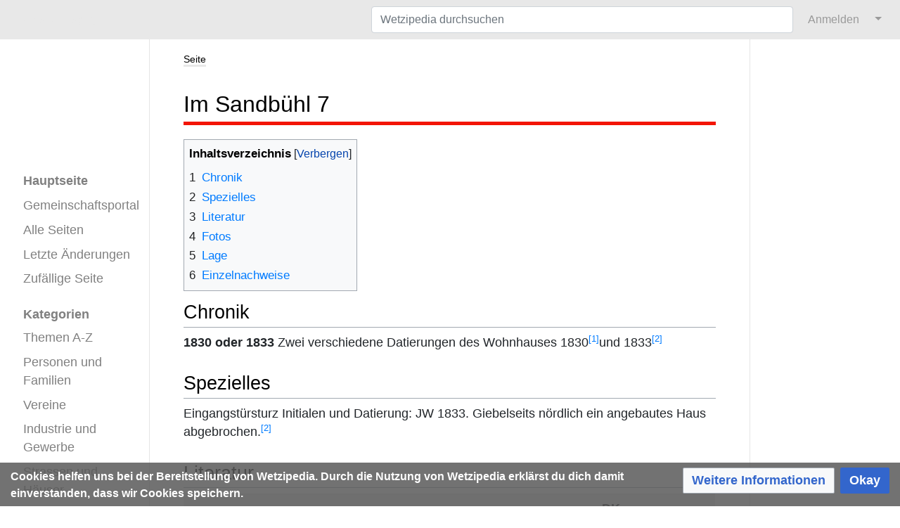

--- FILE ---
content_type: text/html; charset=UTF-8
request_url: https://www.wetzipedia.ch/index.php/Im_Sandb%C3%BChl_7
body_size: 35803
content:
<!DOCTYPE html>
<html class="client-nojs" lang="de-CH" dir="ltr">
<head>
<meta charset="UTF-8"/>
<title>Im Sandbühl 7 – Wetzipedia</title>
<script>document.documentElement.className="client-js";RLCONF={"wgBreakFrames":true,"wgSeparatorTransformTable":[",\t.","'\t,"],"wgDigitTransformTable":["",""],"wgDefaultDateFormat":"dmy","wgMonthNames":["","Januar","Februar","März","April","Mai","Juni","Juli","August","September","Oktober","November","Dezember"],"wgRequestId":"41dac99594ae99b874fbbf9d","wgCSPNonce":false,"wgCanonicalNamespace":"","wgCanonicalSpecialPageName":false,"wgNamespaceNumber":0,"wgPageName":"Im_Sandbühl_7","wgTitle":"Im Sandbühl 7","wgCurRevisionId":125657,"wgRevisionId":125657,"wgArticleId":19873,"wgIsArticle":true,"wgIsRedirect":false,"wgAction":"view","wgUserName":null,"wgUserGroups":["*"],"wgCategories":["Seiten mit einer eingebetteten Karte","Im Sandbühl","Strassenarchiv Inventar Archiv Ortsgeschichte Wetzikon"],"wgPageContentLanguage":"de-ch","wgPageContentModel":"wikitext","wgRelevantPageName":"Im_Sandbühl_7","wgRelevantArticleId":19873,"wgIsProbablyEditable":false,"wgRelevantPageIsProbablyEditable":false,
"wgRestrictionEdit":[],"wgRestrictionMove":[],"wgPageFormsTargetName":null,"wgPageFormsAutocompleteValues":[],"wgPageFormsAutocompleteOnAllChars":true,"wgPageFormsFieldProperties":[],"wgPageFormsCargoFields":[],"wgPageFormsDependentFields":[],"wgPageFormsCalendarValues":[],"wgPageFormsCalendarParams":[],"wgPageFormsCalendarHTML":null,"wgPageFormsGridValues":[],"wgPageFormsGridParams":[],"wgPageFormsContLangYes":null,"wgPageFormsContLangNo":null,"wgPageFormsContLangMonths":[],"wgPageFormsHeightForMinimizingInstances":800,"wgPageFormsDelayReload":false,"wgPageFormsShowOnSelect":[],"wgPageFormsScriptPath":"/w/extensions/PageForms","edgValues":[],"wgPageFormsEDSettings":null,"wgAmericanDates":false,"srfFilteredConfig":null,"egMapsScriptPath":"/w/extensions/Maps/","egMapsDebugJS":false,"egMapsAvailableServices":["leaflet"],"egMapsLeafletLayersApiKeys":{"MapBox":"","MapQuestOpen":"","Thunderforest":"","GeoportailFrance":""},"wgMediaViewerOnClick":true,"wgMediaViewerEnabledByDefault":true};
RLSTATE={"site.styles":"ready","user.styles":"ready","user":"ready","user.options":"loading","ext.cite.styles":"ready","smw.tableprinter.datatable.styles":"ready","mediawiki.page.gallery.styles":"ready","jquery.tablesorter.styles":"ready","ext.smw.style":"ready","ext.smw.tooltip.styles":"ready","ext.srf.styles":"ready","ext.CookieWarning.styles":"ready","oojs-ui-core.styles":"ready","oojs-ui.styles.indicators":"ready","mediawiki.widgets.styles":"ready","oojs-ui-core.icons":"ready","skins.medik.responsive":"ready","skins.medik":"ready"};RLPAGEMODULES=["ext.smw.style","ext.smw.tooltips","ext.cite.ux-enhancements","ext.maps.leaflet.loader","ext.maps.leaflet.editor","site","mediawiki.page.ready","jquery.tablesorter","mediawiki.toc","mmv.head","mmv.bootstrap.autostart","ext.CookieWarning","skins.medik.js"];</script>
<script>(RLQ=window.RLQ||[]).push(function(){mw.loader.implement("user.options@12s5i",function($,jQuery,require,module){mw.user.tokens.set({"patrolToken":"+\\","watchToken":"+\\","csrfToken":"+\\"});});});</script>
<link rel="stylesheet" href="/w/load.php?lang=de-ch&amp;modules=ext.CookieWarning.styles%7Cext.cite.styles%7Cext.smw.style%7Cext.smw.tooltip.styles%7Cext.srf.styles%7Cjquery.tablesorter.styles%7Cmediawiki.page.gallery.styles%7Cmediawiki.widgets.styles%7Coojs-ui-core.icons%2Cstyles%7Coojs-ui.styles.indicators%7Cskins.medik%7Cskins.medik.responsive%7Csmw.tableprinter.datatable.styles&amp;only=styles&amp;skin=medik"/>
<script async="" src="/w/load.php?lang=de-ch&amp;modules=startup&amp;only=scripts&amp;raw=1&amp;skin=medik"></script>
<style>
                div.dropdown,
                #ca-history,
                #ca-talk,
                #ca-view,
                #ca-viewsource,
                #ca-formedit {
                    display: none;
                }
            </style>
<meta name="ResourceLoaderDynamicStyles" content=""/>
<link rel="stylesheet" href="/w/load.php?lang=de-ch&amp;modules=site.styles&amp;only=styles&amp;skin=medik"/>
<meta name="generator" content="MediaWiki 1.39.17"/>
<meta name="format-detection" content="telephone=no"/>
<meta name="description" content="Die digitale Chronik Wetzipedia thematisiert das Leben in und um Wetzikon, das durch Ereignisse, Vereine, Firmen und Personen bestimmt wird."/>
<meta name="keywords" content="Wetzikon, Wetzipedia, Chronik"/>
<meta name="twitter:description" content="Die digitale Chronik Wetzipedia thematisiert das Leben in und um Wetzikon, das durch Ereignisse, Vereine, Firmen und Personen bestimmt wird."/>
<meta name="twitter:card" content="summary_large_image"/>
<meta name="twitter:site" content="@Wetzipedia"/>
<meta name="theme-color" content="#e8e8e8"/>
<meta name="viewport" content="width=device-width, initial-scale=1"/>
<link rel="alternate" type="application/rdf+xml" title="Im Sandbühl 7" href="/w/index.php?title=Spezial:RDF_exportieren/Im_Sandb%C3%BChl_7&amp;xmlmime=rdf"/>
<link rel="apple-touch-icon" href="/w/apple-touch-icon.png"/>
<link rel="icon" href="/w/favicon.ico"/>
<link rel="search" type="application/opensearchdescription+xml" href="/w/opensearch_desc.php" title="Wetzipedia (de-ch)"/>
<link rel="EditURI" type="application/rsd+xml" href="https://www.wetzipedia.ch/w/api.php?action=rsd"/>
<link rel="license" href="/index.php/Wetzikon:Lizenzen"/>
<link rel="canonical" href="https://www.wetzipedia.ch/index.php/Im_Sandb%C3%BChl_7"/>
<!-- Semantic MetaTags -->
<meta property="og:site_name" content="Wetzipedia"/>
<meta property="og:image" content="https://www.wetzipedia.ch/w/WetzipediaLogo.png"/>
<meta property="og:image:type" content="image/png"/>
<meta property="og:image:width" content="135"/>
<meta property="og:image:height" content="66"/>
<meta property="og:description" content="Die digitale Chronik Wetzipedia thematisiert das Leben in und um Wetzikon, das durch Ereignisse, Vereine, Firmen und Personen bestimmt wird."/>
<!-- Start Matomo -->
<!-- Start Matomo Script Tracker -->
<script>
  var _paq = window._paq = window._paq || [];
  /* tracker methods like "setCustomDimension" should be called before "trackPageView" */
  _paq.push(["setDocumentTitle", document.domain + "/" + document.title]);
  _paq.push(["setDomains", ["*.www.wetzipedia.ch/index.php/Hauptseite"]]);
  _paq.push(["setDoNotTrack", true]);
  _paq.push(['trackPageView']);
  _paq.push(['enableLinkTracking']);
  (function() {
    var u="https://12380.wikihoster.de/";
    _paq.push(['setTrackerUrl', u+'matomo.php']);
    _paq.push(['setSiteId', '1']);
    var d=document, g=d.createElement('script'), s=d.getElementsByTagName('script')[0];
    g.async=true; g.src=u+'matomo.js'; s.parentNode.insertBefore(g,s);
  })();
</script>
<!-- End Matomo Script Tracker -->
<!-- Start Matomo Image Tracker-->
<noscript><p><img referrerpolicy="no-referrer-when-downgrade" src="https://12380.wikihoster.de/matomo.php?idsite=1&amp;rec=1" style="border:0;" alt="" /></p></noscript>
<!-- End Matomo Image Tracker -->
<!-- End Matomo -->
</head>
<body class="mediawiki ltr sitedir-ltr mw-hide-empty-elt ns-0 ns-subject page-Im_Sandbühl_7 rootpage-Im_Sandbühl_7 skin-medik action-view skin--responsive"><style>:root {--medik: #e8e8e8;}</style>
<div id="mw-wrapper">

	<!-- navbar -->
	<div id="mw-navbar" role="navigation" class="navbar navbar-expand-lg navbar-light d-flex justify-content-between bg-ws">
		<div id="mw-navbar-left">
			<div id="p-logo" class="mw-portlet" role="banner"><span class="mw-hamb"></span><a id="p-banner" class="mw-wiki-title navbar-brand" href="/index.php/Hauptseite" title="Hauptseite aufsuchen"><span class="mw-desktop-sitename">Wetzipedia</span> <span class="mw-mobile-sitename">Wetzipedia</span></a></div>
		</div>
		<div class="dropdown" id="mw-navbar-right">
			<form action="/w/index.php" role="search" class="mw-portlet form-inline my-lg-0" id="p-search"><input type="hidden" value="Spezial:Suche" name="title"/><h3 hidden=""><label for="searchInput">Suche</label></h3><input type="search" name="search" placeholder="Wetzipedia durchsuchen" aria-label="Wetzipedia durchsuchen" autocapitalize="sentences" title="Wetzipedia durchsuchen [f]" accesskey="f" id="searchInput" class="form-control mr-sm-2"/><input class="searchButton btn btn-outline-dark my-2 my-sm-0" type="submit" name="go" title="Gehe zur Seite mit diesem exakten Namen, falls diese existiert." hidden="" id="searchGoButton" value="Gehe"/></form><div id="user-tools" class="btn-group"><div class="profile-icon"></div><a href="/w/index.php?title=Spezial:Anmelden&amp;returnto=Im+Sandb%C3%BChl+7"><button class="btn btn-link" type="submit">Anmelden</button></a><button class="btn btn-link dropdown-toggle dropdown-toggle-split" type="button" data-toggle="dropdown" aria-haspopup="true" aria-expanded="false"><span class="sr-only">&darr;</span></button><div class="dropdown-menu dropdown-menu-right"><div role="navigation" id="p-personal" title="Benutzermenü" aria-labelledby="p-personal-label" class="mw-portlet"><a id="p-personal-label" lang="de-CH" dir="ltr" class="nav-link disabled" href="#" role="button">Meine Werkzeuge</a><div class="mw-portlet-body"><ul lang="de-CH" dir="ltr"><li id="pt-login" class="mw-list-item"><a href="/w/index.php?title=Spezial:Anmelden&amp;returnto=Im+Sandb%C3%BChl+7" title="Sich anzumelden wird gerne gesehen, ist jedoch nicht zwingend erforderlich. [o]" accesskey="o">Anmelden</a></li><li id="pt-createaccount" class="mw-list-item"><a href="/index.php/Spezial:Benutzerkonto_beantragen" title="Wir ermutigen dich ein Benutzerkonto zu erstellen und dich anzumelden. Es ist jedoch nicht zwingend erforderlich.">Benutzerkonto beantragen</a></li></ul></div></div></div></div>
		</div>
	</div>

	<!-- sidebar and main content wrapper -->
	<div class="container-fluid" id="mw-main-container">
		<div class="row">

			<!-- navigation sidebar -->
			<div id="mw-navigation" role="navigation" class="col-12 col-md-3 col-xl-2" style="font-size: 1.1em;">
				<nav class="nav flex-column">
					<h2>
						Navigationsmenü
					</h2>
					<div id="site-navigation">
						<div class="mw-wiki-navigation-logo"><a class="mw-wiki-logo" style="" href="/index.php/Hauptseite"></a></div><div role="navigation" id="p-" aria-labelledby="p--label" class="mw-portlet"><a id="p--label" lang="de-CH" dir="ltr" class="nav-link disabled" href="#" role="button"></a><div class="mw-portlet-body"><ul lang="de-CH" dir="ltr"><li id="n-mainpage-description" class="mw-list-item"><a href="/index.php/Hauptseite" class="nav-link" title="Hauptseite besuchen [z]" accesskey="z">Hauptseite</a></li><li id="n-Gemeinschaftsportal" class="mw-list-item"><a href="/index.php/Wetzikon:Gemeinschaftsportal" class="nav-link">Gemeinschaftsportal</a></li><li id="n-Alle-Seiten" class="mw-list-item"><a href="/index.php/Spezial:Alle_Seiten" class="nav-link">Alle Seiten</a></li><li id="n-recentchanges" class="mw-list-item"><a href="/index.php/Spezial:Letzte_%C3%84nderungen" class="nav-link" title="Liste der letzten Änderungen in diesem Wiki [r]" accesskey="r">Letzte Änderungen</a></li><li id="n-randompage" class="mw-list-item"><a href="/index.php/Spezial:Zuf%C3%A4llige_Seite" class="nav-link" title="Zufällige Seite aufrufen [x]" accesskey="x">Zufällige Seite</a></li></ul></div></div><div role="navigation" id="p-Kategorien" aria-labelledby="p-Kategorien-label" class="mw-portlet"><a id="p-Kategorien-label" lang="de-CH" dir="ltr" class="nav-link disabled" href="#" role="button">Kategorien</a><div class="mw-portlet-body"><ul lang="de-CH" dir="ltr"><li id="n-Themen-A-Z" class="mw-list-item"><a href="/index.php/Kategorie:Thema_A-Z" class="nav-link">Themen A-Z</a></li><li id="n-Personen-und-Familien" class="mw-list-item"><a href="/index.php/Kategorie:Personen" class="nav-link">Personen und Familien</a></li><li id="n-Vereine" class="mw-list-item"><a href="/index.php/Kategorie:Verein" class="nav-link">Vereine</a></li><li id="n-Industrie-und-Gewerbe" class="mw-list-item"><a href="/index.php/Kategorie:Gewerbe" class="nav-link">Industrie und Gewerbe</a></li><li id="n-Strassen-und-Häuser" class="mw-list-item"><a href="/index.php/Kategorie:Strassen_H%C3%A4user" class="nav-link">Strassen und Häuser</a></li><li id="n-Ereignisse" class="mw-list-item"><a href="/index.php/Kategorie:Ereignisse" class="nav-link">Ereignisse</a></li><li id="n-Ansichtskarten" class="mw-list-item"><a href="/index.php/Kategorie:Datei_-_Postkarte" class="nav-link">Ansichtskarten</a></li><li id="n-Fotoalbum" class="mw-list-item"><a href="/index.php/Kategorie:Fotoalbum" class="nav-link">Fotoalbum</a></li><li id="n-Ortsgeschichte" class="mw-list-item"><a href="/index.php/Kategorie:Ortsgeschichte" class="nav-link">Ortsgeschichte</a></li></ul></div></div>
					</div>
				</nav>
			</div>

			<!-- main content -->
			<div class="col-12 col-md-9 col-xl-8 py-md-3 px-md-5">
				
				
				<aside><div class="d-flex flex-row"><div role="navigation" id="p-namespaces" aria-labelledby="p-namespaces-label" class="mw-portlet"><a id="p-namespaces-label" lang="de-CH" dir="ltr" class="nav-link disabled" href="#" role="button">Namensräume</a><div class="mw-portlet-body"><div lang="de-CH" dir="ltr"><span id="ca-nstab-main" class="selected mw-list-item"><a href="/index.php/Im_Sandb%C3%BChl_7" title="Seiteninhalt anzeigen [c]" accesskey="c">Seite</a></span><span id="ca-talk" class="new mw-list-item"><a href="/w/index.php?title=Diskussion:Im_Sandb%C3%BChl_7&amp;action=edit&amp;redlink=1" rel="discussion" title="Diskussion zum Seiteninhalt (Seite nicht vorhanden) [t]" accesskey="t">Diskussion</a></span></div></div></div><div class="dropdown"><a class="dropdown-toggle" role="button" data-toggle="dropdown" data-display="static" aria-haspopup="true" aria-expanded="false">Aktionen</a><div class="dropdown-menu dropdown-menu-right"><div role="navigation" id="p-views" aria-labelledby="p-views-label" class="mw-portlet"><a id="p-views-label" lang="de-CH" dir="ltr" class="nav-link disabled" href="#" role="button">Ansichten</a><div class="mw-portlet-body"><ul lang="de-CH" dir="ltr"><li id="ca-view" class="selected mw-list-item"><a href="/index.php/Im_Sandb%C3%BChl_7" class="dropdown-item">Lesen</a></li><li id="ca-viewsource" class="mw-list-item"><a href="/w/index.php?title=Im_Sandb%C3%BChl_7&amp;action=edit" class="dropdown-item" title="Diese Seite ist geschützt. Ihr Quelltext kann dennoch angesehen und kopiert werden. [e]" accesskey="e">Quelltext anzeigen</a></li><li id="ca-history" class="mw-list-item"><a href="/w/index.php?title=Im_Sandb%C3%BChl_7&amp;action=history" class="dropdown-item" title="Frühere Versionen dieser Seite listen [h]" accesskey="h">Versionsgeschichte</a></li></ul></div></div></div></div><div class="dropdown"><a class="dropdown-toggle" role="button" data-toggle="dropdown" data-display="static" aria-haspopup="true" aria-expanded="false">Werkzeuge</a><div class="dropdown-menu dropdown-menu-right"><div role="navigation" id="p-tb" aria-labelledby="p-tb-label" class="mw-portlet"><a id="p-tb-label" lang="de-CH" dir="ltr" class="nav-link disabled" href="#" role="button">Werkzeuge</a><div class="mw-portlet-body"><ul lang="de-CH" dir="ltr"><li id="t-whatlinkshere" class="mw-list-item"><a href="/index.php/Spezial:Linkliste/Im_Sandb%C3%BChl_7" class="dropdown-item" title="Eine Liste aller Seiten, die hierher verlinken [j]" accesskey="j">Links auf diese Seite</a></li><li id="t-recentchangeslinked" class="mw-list-item"><a href="/index.php/Spezial:%C3%84nderungen_an_verlinkten_Seiten/Im_Sandb%C3%BChl_7" rel="nofollow" class="dropdown-item" title="Letzte Änderungen an Seiten, die von hier verlinkt sind [k]" accesskey="k">Änderungen an verlinkten Seiten</a></li><li id="t-specialpages" class="mw-list-item"><a href="/index.php/Spezial:Spezialseiten" class="dropdown-item" title="Liste aller Spezialseiten [q]" accesskey="q">Spezialseiten</a></li><li id="t-print" class="mw-list-item"><a href="javascript:print();" rel="alternate" class="dropdown-item" title="Druckansicht dieser Seite [p]" accesskey="p">Druckbare Version</a></li><li id="t-permalink" class="mw-list-item"><a href="/w/index.php?title=Im_Sandb%C3%BChl_7&amp;oldid=125657" class="dropdown-item" title="Dauerhafter Link zu dieser Seitenversion">Permanenter Link</a></li><li id="t-info" class="mw-list-item"><a href="/w/index.php?title=Im_Sandb%C3%BChl_7&amp;action=info" class="dropdown-item" title="Weitere Informationen über diese Seite">Seiten­­informationen</a></li><li id="t-smwbrowselink" class="mw-list-item"><a href="/index.php/Spezial:Durchsuchen/:Im-5FSandb%C3%BChl-5F7" rel="search" class="dropdown-item">Attribute anzeigen</a></li><li id="t-cite" class="mw-list-item"><a href="/w/index.php?title=Spezial:Zitierhilfe&amp;page=Im_Sandb%C3%BChl_7&amp;id=125657&amp;wpFormIdentifier=titleform" class="dropdown-item" title="Hinweise, wie diese Seite zitiert werden kann">Seite zitieren</a></li></ul></div></div></div></div></div></aside>
				<div class="mw-body" id="content" style="font-size: 1.1em;" role="main">
					<div class="mw-indicators">
</div>

					<h1 id="firstHeading" class="firstHeading" lang=""><span class="mw-page-title-main">Im Sandbühl 7</span></h1>
					<div id="siteSub">Aus Wetzipedia</div>
					<div class="mw-body-content" id="bodyContent">
							<div id="contentSub">
								
								<p></p>
							</div>
							<div id="mw-content-text" class="mw-body-content mw-content-ltr" lang="de-CH" dir="ltr"><div class="mw-parser-output"><div id="toc" class="toc" role="navigation" aria-labelledby="mw-toc-heading"><input type="checkbox" role="button" id="toctogglecheckbox" class="toctogglecheckbox" style="display:none" /><div class="toctitle" lang="de-CH" dir="ltr"><h2 id="mw-toc-heading">Inhaltsverzeichnis</h2><span class="toctogglespan"><label class="toctogglelabel" for="toctogglecheckbox"></label></span></div>
<ul>
<li class="toclevel-1 tocsection-1"><a href="#Chronik"><span class="tocnumber">1</span> <span class="toctext">Chronik</span></a></li>
<li class="toclevel-1 tocsection-2"><a href="#Spezielles"><span class="tocnumber">2</span> <span class="toctext">Spezielles</span></a></li>
<li class="toclevel-1 tocsection-3"><a href="#Literatur"><span class="tocnumber">3</span> <span class="toctext">Literatur</span></a></li>
<li class="toclevel-1 tocsection-4"><a href="#Fotos"><span class="tocnumber">4</span> <span class="toctext">Fotos</span></a></li>
<li class="toclevel-1 tocsection-5"><a href="#Lage"><span class="tocnumber">5</span> <span class="toctext">Lage</span></a></li>
<li class="toclevel-1 tocsection-6"><a href="#Einzelnachweise"><span class="tocnumber">6</span> <span class="toctext">Einzelnachweise</span></a></li>
</ul>
</div>

<h2><span class="mw-headline" id="Chronik">Chronik</span></h2>
<p><b>1830 oder 1833</b>
Zwei verschiedene Datierungen des Wohnhauses 1830<sup id="cite&#95;ref-1" class="reference"><a href="#cite_note-1">&#91;1&#93;</a></sup>und 1833<sup id="cite&#95;ref-Inventar&#95;8/346&#95;2-0" class="reference"><a href="#cite_note-Inventar_8/346-2">&#91;2&#93;</a></sup>
</p>
<h2><span class="mw-headline" id="Spezielles">Spezielles</span></h2>
<p>Eingangstürsturz Initialen und Datierung: JW 1833. Giebelseits nördlich ein angebautes Haus abgebrochen.<sup id="cite&#95;ref-Inventar&#95;8/346&#95;2-1" class="reference"><a href="#cite_note-Inventar_8/346-2">&#91;2&#93;</a></sup>
</p>
<h2><span class="mw-headline" id="Literatur">Literatur</span></h2>
<div style="display: inline-block; overflow-x: auto; border: none; max-width: 100%">
<table class="smwtable-clean sortable"><tbody><tr><th class="Titel">Titel</th><th class="Typ">Typ</th><th class="Autor(in)">Autor(in)</th><th class="Jahr">Jahr</th><th class="Verlag">Verlag</th><th class="DK-Ziffer">DK-Ziffer</th><th class="Zugang">Zugang</th></tr><tr data-row-number="1" class="row-odd"><td class="Titel smwtype&#95;txt" style="width:300px;"><a href="/index.php/Medium:Z%C3%BCrcher_Oberland_Photobuch" title="Medium:Zürcher Oberland Photobuch">Zürcher Oberland Photobuch</a></td><td class="Typ smwtype&#95;txt"></td><td class="Autor(in) smwtype&#95;txt" style="width:150px;">Emil Egli</td><td class="Jahr smwtype&#95;txt" data-sort-value="1956" style="text-align:center; width:30px;">1956</td><td class="Verlag smwtype&#95;txt"></td><td class="DK-Ziffer smwtype&#95;txt" data-sort-value="903" style="width:30px;">903</td><td class="Zugang smwtype&#95;txt" style="width:75px;">frei zugänglich</td></tr></tbody></table>
</div>
<h2><span class="mw-headline" id="Fotos">Fotos</span></h2>
<ul class="gallery mw-gallery-traditional">
		<li class="gallerybox" style="width: 155px"><div style="width: 155px">
			<div class="thumb" style="width: 150px;"><div style="margin:33.5px auto;"><a href="/index.php/Datei:FR20221012002.jpg" class="image" title="1998"><img alt="1998" src="/w/thumb.php?f=FR20221012002.jpg&amp;width=120" decoding="async" width="120" height="83" srcset="/w/thumb.php?f=FR20221012002.jpg&amp;width=180 1.5x, /w/thumb.php?f=FR20221012002.jpg&amp;width=240 2x" data-file-width="1449" data-file-height="998" /></a></div></div>
			<div class="gallerytext">
<p>1998
</p>
			</div>
		</div></li>
		<li class="gallerybox" style="width: 155px"><div style="width: 155px">
			<div class="thumb" style="width: 150px;"><div style="margin:15px auto;"><a href="/index.php/Datei:FR20221012003.jpg" class="image" title="Nebenhaus, 1998"><img alt="Nebenhaus, 1998" src="/w/thumb.php?f=FR20221012003.jpg&amp;width=77" decoding="async" width="77" height="120" srcset="/w/thumb.php?f=FR20221012003.jpg&amp;width=115 1.5x, /w/thumb.php?f=FR20221012003.jpg&amp;width=154 2x" data-file-width="943" data-file-height="1472" /></a></div></div>
			<div class="gallerytext">
<p>Nebenhaus, 1998
</p>
			</div>
		</div></li>
		<li class="gallerybox" style="width: 155px"><div style="width: 155px">
			<div class="thumb" style="width: 150px;"><div style="margin:36px auto;"><a href="/index.php/Datei:ETH-BIB-Baertschi-Wetzikon,_Giesserei_%22Kulturfabrik%22-SIK_01-036970.tif" class="image" title="ETH-BIB-Baertschi-Wetzikon, Giesserei &quot;Kulturfabrik&quot;-SIK 01-036970 (1992)"><img alt="ETH-BIB-Baertschi-Wetzikon, Giesserei &quot;Kulturfabrik&quot;-SIK 01-036970 (1992)" src="https://upload.wikimedia.org/wikipedia/commons/thumb/d/d5/ETH-BIB-Baertschi-Wetzikon%2C_Giesserei_%22Kulturfabrik%22-SIK_01-036970.tif/lossy-page1-120px-ETH-BIB-Baertschi-Wetzikon%2C_Giesserei_%22Kulturfabrik%22-SIK_01-036970.tif.jpg" decoding="async" width="120" height="78" srcset="https://upload.wikimedia.org/wikipedia/commons/thumb/d/d5/ETH-BIB-Baertschi-Wetzikon%2C_Giesserei_%22Kulturfabrik%22-SIK_01-036970.tif/lossy-page1-180px-ETH-BIB-Baertschi-Wetzikon%2C_Giesserei_%22Kulturfabrik%22-SIK_01-036970.tif.jpg 1.5x, https://upload.wikimedia.org/wikipedia/commons/thumb/d/d5/ETH-BIB-Baertschi-Wetzikon%2C_Giesserei_%22Kulturfabrik%22-SIK_01-036970.tif/lossy-page1-240px-ETH-BIB-Baertschi-Wetzikon%2C_Giesserei_%22Kulturfabrik%22-SIK_01-036970.tif.jpg 2x" data-file-width="4189" data-file-height="2740" /></a></div></div>
			<div class="gallerytext">
<p>ETH-BIB-Baertschi-Wetzikon, Giesserei "Kulturfabrik"-SIK 01-036970 (1992)
</p>
			</div>
		</div></li>
		<li class="gallerybox" style="width: 155px"><div style="width: 155px">
			<div class="thumb" style="width: 150px;"><div style="margin:36px auto;"><a href="/index.php/Datei:ETH-BIB-Baertschi-Wetzikon,_Giesserei_%22Kulturfabrik%22-SIK_01-036979.tif" class="image" title="ETH-BIB-Baertschi-Wetzikon, Giesserei &quot;Kulturfabrik&quot;-SIK 01-036979 (1992)"><img alt="ETH-BIB-Baertschi-Wetzikon, Giesserei &quot;Kulturfabrik&quot;-SIK 01-036979 (1992)" src="https://upload.wikimedia.org/wikipedia/commons/thumb/1/11/ETH-BIB-Baertschi-Wetzikon%2C_Giesserei_%22Kulturfabrik%22-SIK_01-036979.tif/lossy-page1-120px-ETH-BIB-Baertschi-Wetzikon%2C_Giesserei_%22Kulturfabrik%22-SIK_01-036979.tif.jpg" decoding="async" width="120" height="78" srcset="https://upload.wikimedia.org/wikipedia/commons/thumb/1/11/ETH-BIB-Baertschi-Wetzikon%2C_Giesserei_%22Kulturfabrik%22-SIK_01-036979.tif/lossy-page1-180px-ETH-BIB-Baertschi-Wetzikon%2C_Giesserei_%22Kulturfabrik%22-SIK_01-036979.tif.jpg 1.5x, https://upload.wikimedia.org/wikipedia/commons/thumb/1/11/ETH-BIB-Baertschi-Wetzikon%2C_Giesserei_%22Kulturfabrik%22-SIK_01-036979.tif/lossy-page1-240px-ETH-BIB-Baertschi-Wetzikon%2C_Giesserei_%22Kulturfabrik%22-SIK_01-036979.tif.jpg 2x" data-file-width="4182" data-file-height="2719" /></a></div></div>
			<div class="gallerytext">
<p>ETH-BIB-Baertschi-Wetzikon, Giesserei "Kulturfabrik"-SIK 01-036979 (1992)
</p>
			</div>
		</div></li>
		<li class="gallerybox" style="width: 155px"><div style="width: 155px">
			<div class="thumb" style="width: 150px;"><div style="margin:15px auto;"><a href="/index.php/Datei:D2391.jpg" class="image" title="1979"><img alt="1979" src="/w/thumb.php?f=D2391.jpg&amp;width=80" decoding="async" width="80" height="120" srcset="/w/thumb.php?f=D2391.jpg&amp;width=120 1.5x, /w/thumb.php?f=D2391.jpg&amp;width=160 2x" data-file-width="1181" data-file-height="1772" /></a></div></div>
			<div class="gallerytext">
<p>1979
</p>
			</div>
		</div></li>
		<li class="gallerybox" style="width: 155px"><div style="width: 155px">
			<div class="thumb" style="width: 150px;"><div style="margin:35px auto;"><a href="/index.php/Datei:D2395.jpg" class="image" title="1979"><img alt="1979" src="/w/thumb.php?f=D2395.jpg&amp;width=120" decoding="async" width="120" height="80" srcset="/w/thumb.php?f=D2395.jpg&amp;width=180 1.5x, /w/thumb.php?f=D2395.jpg&amp;width=240 2x" data-file-width="1772" data-file-height="1181" /></a></div></div>
			<div class="gallerytext">
<p>1979
</p>
			</div>
		</div></li>
		<li class="gallerybox" style="width: 155px"><div style="width: 155px">
			<div class="thumb" style="width: 150px;"><div style="margin:33px auto;"><a href="/index.php/Datei:11Z%C3%BCrcherstrasse_40.jpg" class="image" title="1972"><img alt="1972" src="/w/thumb.php?f=11Z%C3%BCrcherstrasse_40.jpg&amp;width=120" decoding="async" width="120" height="84" srcset="/w/thumb.php?f=11Z%C3%BCrcherstrasse_40.jpg&amp;width=180 1.5x, /w/thumb.php?f=11Z%C3%BCrcherstrasse_40.jpg&amp;width=240 2x" data-file-width="1996" data-file-height="1397" /></a></div></div>
			<div class="gallerytext">
<p>1972
</p>
			</div>
		</div></li>
		<li class="gallerybox" style="width: 155px"><div style="width: 155px">
			<div class="thumb" style="width: 150px;"><div style="margin:15px auto;"><a href="/index.php/Datei:FR20221012001.jpg" class="image" title="Aushub für Kanalisation, Ende 1950er Jahre"><img alt="Aushub für Kanalisation, Ende 1950er Jahre" src="/w/thumb.php?f=FR20221012001.jpg&amp;width=82" decoding="async" width="82" height="120" srcset="/w/thumb.php?f=FR20221012001.jpg&amp;width=123 1.5x, /w/thumb.php?f=FR20221012001.jpg&amp;width=164 2x" data-file-width="669" data-file-height="976" /></a></div></div>
			<div class="gallerytext">
<p>Aushub für Kanalisation, Ende 1950er Jahre
</p>
			</div>
		</div></li>
		<li class="gallerybox" style="width: 155px"><div style="width: 155px">
			<div class="thumb" style="width: 150px;"><div style="margin:18.5px auto;"><a href="/index.php/Datei:FR20221012012.jpg" class="image" title="undatiert"><img alt="undatiert" src="/w/thumb.php?f=FR20221012012.jpg&amp;width=120" decoding="async" width="120" height="113" srcset="/w/thumb.php?f=FR20221012012.jpg&amp;width=180 1.5x, /w/thumb.php?f=FR20221012012.jpg&amp;width=240 2x" data-file-width="1505" data-file-height="1416" /></a></div></div>
			<div class="gallerytext">
<p>undatiert
</p>
			</div>
		</div></li>
</ul>
<h2><span class="mw-headline" id="Lage">Lage</span></h2>
<div id="map_leaflet_1" style="width: 420px; height: 350px; background-color: #eeeeee; overflow: hidden;" class="maps-map maps-leaflet"><div class="maps-loading-message">Die Karte wird geladen …</div><div style="display:none" class="mapdata">{"minzoom":false,"maxzoom":false,"mappingservice":"leaflet","width":"420px","height":"350px","centre":false,"title":"","label":"","icon":"","lines":[],"polygons":[],"circles":[],"rectangles":[],"copycoords":true,"static":false,"zoom":18,"defzoom":14,"layers":["OpenStreetMap"],"image layers":[],"overlays":[],"resizable":false,"fullscreen":false,"scrollwheelzoom":true,"cluster":false,"clustermaxzoom":20,"clusterzoomonclick":true,"clustermaxradius":80,"clusterspiderfy":true,"geojson":"","clicktarget":"","imageLayers":[],"locations":[{"text":"","title":"","link":"","lat":47.32516,"lon":8.78717,"icon":""}],"imageoverlays":null}</div></div>
<h2><span class="mw-headline" id="Einzelnachweise">Einzelnachweise</span></h2>
<div class="mw-references-wrap"><ol class="references">
<li id="cite&#95;note-1"><span class="mw-cite-backlink"><a href="#cite_ref-1">↑</a></span> <span class="reference-text">GIS Stadt Wetzikon, aufgerufen am 12. Oktober 2022</span>
</li>
<li id="cite&#95;note-Inventar&#95;8/346-2"><span class="mw-cite-backlink">↑ <sup><a href="#cite_ref-Inventar_8/346_2-0">2,0</a></sup> <sup><a href="#cite_ref-Inventar_8/346_2-1">2,1</a></sup></span> <span class="reference-text">Inventar Denkmalpflege Kanton Zürich 1973 Inv. Nr. 8/346, Kopie im Strassenarchiv Archiv Ortsgeschichte Wetzikon</span>
</li>
</ol></div>
<!-- 
NewPP limit report
Cached time: 20260118085006
Cache expiry: 1209600
Reduced expiry: false
Complications: [show‐toc]
[SMW] In‐text annotation parser time: 0 seconds
CPU time usage: 0.361 seconds
Real time usage: 1.492 seconds
Preprocessor visited node count: 142/1000000
Post‐expand include size: 1964/3145728 bytes
Template argument size: 31/3145728 bytes
Highest expansion depth: 5/100
Expensive parser function count: 0/100
Unstrip recursion depth: 0/20
Unstrip post‐expand size: 8814/5000000 bytes
-->
<!--
Transclusion expansion time report (%,ms,calls,template)
100.00% 1464.756      1 -total
  2.78%   40.667      1 Vorlage:MediumSchlagwort
  0.39%    5.778      1 Vorlage:Karte
  0.06%    0.839      1 Vorlage:KopfDivÜberlauf
  0.05%    0.770      1 Vorlage:FussDiv
-->
</div></div>
							<div class="visualClear"></div>
							<div class="printfooter">Von «<a dir="ltr" href="https://www.wetzipedia.ch/w/index.php?title=Im_Sandbühl_7&amp;oldid=125657">https://www.wetzipedia.ch/w/index.php?title=Im_Sandbühl_7&amp;oldid=125657</a>»</div>
							<div id="catlinks" class="catlinks" data-mw="interface"><div id="mw-normal-catlinks" class="mw-normal-catlinks"><a href="/index.php/Spezial:Kategorien" title="Spezial:Kategorien">Kategorien</a>: <ul><li><a href="/index.php/Kategorie:Im_Sandb%C3%BChl" title="Kategorie:Im Sandbühl">Im Sandbühl</a></li><li><a href="/index.php/Kategorie:Strassenarchiv_Inventar_Archiv_Ortsgeschichte_Wetzikon" title="Kategorie:Strassenarchiv Inventar Archiv Ortsgeschichte Wetzikon">Strassenarchiv Inventar Archiv Ortsgeschichte Wetzikon</a></li></ul></div><div id="mw-hidden-catlinks" class="mw-hidden-catlinks mw-hidden-cats-hidden">Versteckte Kategorie: <ul><li><a href="/index.php/Kategorie:Seiten_mit_einer_eingebetteten_Karte" title="Kategorie:Seiten mit einer eingebetteten Karte">Seiten mit einer eingebetteten Karte</a></li></ul></div></div>
					</div>
					<div id='mw-data-after-content'>
	<div class="mw-cookiewarning-container"><div class="mw-cookiewarning-text"><span>Cookies helfen uns bei der Bereitstellung von Wetzipedia. Durch die Nutzung von Wetzipedia erklärst du dich damit einverstanden, dass wir Cookies speichern.</span></div><form method="POST"><div class='oo-ui-layout oo-ui-horizontalLayout'><span class='oo-ui-widget oo-ui-widget-enabled oo-ui-buttonElement oo-ui-buttonElement-framed oo-ui-labelElement oo-ui-flaggedElement-progressive oo-ui-buttonWidget'><a role='button' tabindex='0' href='https://www.wetzipedia.ch/index.php/Wetzikon:Datenschutz' rel='nofollow' class='oo-ui-buttonElement-button'><span class='oo-ui-iconElement-icon oo-ui-iconElement-noIcon oo-ui-image-progressive'></span><span class='oo-ui-labelElement-label'>Weitere Informationen</span><span class='oo-ui-indicatorElement-indicator oo-ui-indicatorElement-noIndicator oo-ui-image-progressive'></span></a></span><span class='oo-ui-widget oo-ui-widget-enabled oo-ui-inputWidget oo-ui-buttonElement oo-ui-buttonElement-framed oo-ui-labelElement oo-ui-flaggedElement-primary oo-ui-flaggedElement-progressive oo-ui-buttonInputWidget'><button type='submit' tabindex='0' name='disablecookiewarning' value='OK' class='oo-ui-inputWidget-input oo-ui-buttonElement-button'><span class='oo-ui-iconElement-icon oo-ui-iconElement-noIcon oo-ui-image-invert'></span><span class='oo-ui-labelElement-label'>Okay</span><span class='oo-ui-indicatorElement-indicator oo-ui-indicatorElement-noIndicator oo-ui-image-invert'></span></button></span></div></form></div>
</div>

				</div>
			</div>

		</div>
	</div>

	<div id="footer" class="mw-footer" role="contentinfo" lang="de-CH" dir="ltr"><ul id="footer-icons"><li id="footer-copyrightico" class="footer-icons"><a href="https://creativecommons.org/licenses/by-sa/4.0/deed.de"><img src="/w/resources/assets/licenses/cc-by-sa.png" alt="Creative Commons „Namensnennung - Weitergabe unter gleichen Bedingungen 4.0 International“" width="88" height="31" loading="lazy"/></a></li><li id="footer-poweredbyico" class="footer-icons"><a href="https://www.mediawiki.org/"><img src="/w/resources/assets/poweredby_mediawiki_88x31.png" alt="Powered by MediaWiki" srcset="/w/resources/assets/poweredby_mediawiki_132x47.png 1.5x, /w/resources/assets/poweredby_mediawiki_176x62.png 2x" width="88" height="31" loading="lazy"/></a><a href="https://www.pro.wiki"><img src="/w/poweredby_wikihoster_88x31.png" alt="WikiHoster.net - Ihr Experte für MediaWiki" width="88" height="31" loading="lazy"/></a><a href="https://www.semantic-mediawiki.org/wiki/Semantic_MediaWiki"><img src="/w/extensions/SemanticMediaWiki/res/smw/logo_footer.png" alt="Powered by Semantic MediaWiki" class="smw-footer" width="88" height="31" loading="lazy"/></a></li></ul><div id="footer-list"><ul id="footer-info"><li id="footer-info-lastmod"> Diese Seite wurde zuletzt am 29. Januar 2025 um 13:08 Uhr bearbeitet.</li><li id="footer-info-copyright">Der Inhalt ist verfügbar unter der Lizenz <a href="/index.php/Wetzikon:Lizenzen" title="Wetzikon:Lizenzen">Creative Commons „Namensnennung - Weitergabe unter gleichen Bedingungen 4.0 International“</a>, sofern nicht anders angegeben. Für Dateien gelten die dort angegebenen Lizenzen.</li><li id="footer-info-0">Diese Seite wurde bisher 432-mal abgerufen.</li></ul><ul id="footer-places"><li id="footer-places-privacy"><a href="/index.php/Wetzikon:Datenschutz">Datenschutz</a></li><li id="footer-places-about"><a href="/index.php/Wetzikon:Impressum">Über Wetzipedia (Impressum)</a></li><li id="footer-places-disclaimer"><a href="/index.php/Wetzikon:Impressum">Impressum</a></li></ul></div><div class="visualClear"></div></div>
</div>
<script>(RLQ=window.RLQ||[]).push(function(){mw.config.set({"wgPageParseReport":{"smw":{"limitreport-intext-parsertime":0},"limitreport":{"cputime":"0.361","walltime":"1.492","ppvisitednodes":{"value":142,"limit":1000000},"postexpandincludesize":{"value":1964,"limit":3145728},"templateargumentsize":{"value":31,"limit":3145728},"expansiondepth":{"value":5,"limit":100},"expensivefunctioncount":{"value":0,"limit":100},"unstrip-depth":{"value":0,"limit":20},"unstrip-size":{"value":8814,"limit":5000000},"timingprofile":["100.00% 1464.756      1 -total","  2.78%   40.667      1 Vorlage:MediumSchlagwort","  0.39%    5.778      1 Vorlage:Karte","  0.06%    0.839      1 Vorlage:KopfDivÜberlauf","  0.05%    0.770      1 Vorlage:FussDiv"]},"cachereport":{"timestamp":"20260118085006","ttl":1209600,"transientcontent":false}}});mw.config.set({"wgBackendResponseTime":1822});});</script>
</body>
</html>